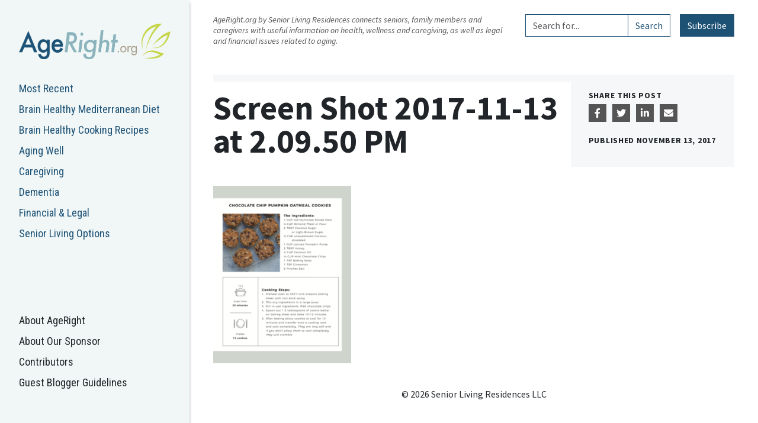

--- FILE ---
content_type: text/html; charset=UTF-8
request_url: https://ageright.org/recipes/chocolate-pumpkin-oatmeal-cookies/screen-shot-2017-11-13-at-2-09-50-pm/
body_size: 15578
content:

<!doctype html>
<html lang="en-US">
  <head>
  <!-- Google Tag Manager -->
  <script>(function(w,d,s,l,i){w[l]=w[l]||[];w[l].push({'gtm.start':
  new Date().getTime(),event:'gtm.js'});var f=d.getElementsByTagName(s)[0],
  j=d.createElement(s),dl=l!='dataLayer'?'&l='+l:'';j.async=true;j.src=
  'https://www.googletagmanager.com/gtm.js?id='+i+dl;f.parentNode.insertBefore(j,f);
  })(window,document,'script','dataLayer','GTM-WVCLQFRW');</script>
  <!-- End Google Tag Manager -->
  <meta charset="utf-8">
  <meta http-equiv="x-ua-compatible" content="ie=edge">
  <meta name="viewport" content="width=device-width, initial-scale=1">
  <link rel="apple-touch-icon" sizes="57x57" href="/apple-icon-57x57.png">
  <link rel="apple-touch-icon" sizes="60x60" href="/apple-icon-60x60.png">
  <link rel="apple-touch-icon" sizes="72x72" href="/apple-icon-72x72.png">
  <link rel="apple-touch-icon" sizes="76x76" href="/apple-icon-76x76.png">
  <link rel="apple-touch-icon" sizes="114x114" href="/apple-icon-114x114.png">
  <link rel="apple-touch-icon" sizes="120x120" href="/apple-icon-120x120.png">
  <link rel="apple-touch-icon" sizes="144x144" href="/apple-icon-144x144.png">
  <link rel="apple-touch-icon" sizes="152x152" href="/apple-icon-152x152.png">
  <link rel="apple-touch-icon" sizes="180x180" href="/apple-icon-180x180.png">
  <link rel="icon" type="image/png" sizes="192x192"  href="/android-icon-192x192.png">
  <link rel="icon" type="image/png" sizes="32x32" href="/favicon-32x32.png">
  <link rel="icon" type="image/png" sizes="96x96" href="/favicon-96x96.png">
  <link rel="icon" type="image/png" sizes="16x16" href="/favicon-16x16.png">
  <link rel="manifest" href="/manifest.json">
  <meta name="msapplication-TileColor" content="#ffffff">
  <meta name="msapplication-TileImage" content="/ms-icon-144x144.png">
  <meta name="theme-color" content="#c5d546">
  <script src='https://www.google.com/recaptcha/api.js'></script>
  <script>
  // Captcha callback - completes required hidden form field
  function captchaCallback(response) {
    document.getElementById("completed_captcha").value = "1";
  }
  function captchaCallback2(response) {
    document.getElementById("completed_captcha_2").value = "1";
  }
  </script>
  <meta name='robots' content='max-image-preview:large, index,follow' />

	<!-- This site is optimized with the Yoast SEO plugin v26.7 - https://yoast.com/wordpress/plugins/seo/ -->
	<title>Screen Shot 2017-11-13 at 2.09.50 PM | AgeRight Blog</title>
	<link rel="canonical" href="https://ageright.org/recipes/chocolate-pumpkin-oatmeal-cookies/screen-shot-2017-11-13-at-2-09-50-pm/" />
	<meta property="og:locale" content="en_US" />
	<meta property="og:type" content="article" />
	<meta property="og:title" content="Screen Shot 2017-11-13 at 2.09.50 PM | AgeRight Blog" />
	<meta property="og:url" content="https://ageright.org/recipes/chocolate-pumpkin-oatmeal-cookies/screen-shot-2017-11-13-at-2-09-50-pm/" />
	<meta property="og:site_name" content="AgeRight Blog" />
	<meta property="article:publisher" content="https://www.facebook.com/seniorlivingresidences/" />
	<meta property="og:image" content="https://ageright.org/recipes/chocolate-pumpkin-oatmeal-cookies/screen-shot-2017-11-13-at-2-09-50-pm" />
	<meta property="og:image:width" content="300" />
	<meta property="og:image:height" content="387" />
	<meta property="og:image:type" content="image/png" />
	<meta name="twitter:card" content="summary_large_image" />
	<meta name="twitter:site" content="@agerightblog" />
	<script type="application/ld+json" class="yoast-schema-graph">{"@context":"https://schema.org","@graph":[{"@type":"WebPage","@id":"https://ageright.org/recipes/chocolate-pumpkin-oatmeal-cookies/screen-shot-2017-11-13-at-2-09-50-pm/","url":"https://ageright.org/recipes/chocolate-pumpkin-oatmeal-cookies/screen-shot-2017-11-13-at-2-09-50-pm/","name":"Screen Shot 2017-11-13 at 2.09.50 PM | AgeRight Blog","isPartOf":{"@id":"https://ageright.org/#website"},"primaryImageOfPage":{"@id":"https://ageright.org/recipes/chocolate-pumpkin-oatmeal-cookies/screen-shot-2017-11-13-at-2-09-50-pm/#primaryimage"},"image":{"@id":"https://ageright.org/recipes/chocolate-pumpkin-oatmeal-cookies/screen-shot-2017-11-13-at-2-09-50-pm/#primaryimage"},"thumbnailUrl":"https://ageright.org/wp-content/uploads/2017/10/Screen-Shot-2017-11-13-at-2.09.50-PM-e1510600573301.png","datePublished":"2017-11-13T19:16:01+00:00","breadcrumb":{"@id":"https://ageright.org/recipes/chocolate-pumpkin-oatmeal-cookies/screen-shot-2017-11-13-at-2-09-50-pm/#breadcrumb"},"inLanguage":"en-US","potentialAction":[{"@type":"ReadAction","target":["https://ageright.org/recipes/chocolate-pumpkin-oatmeal-cookies/screen-shot-2017-11-13-at-2-09-50-pm/"]}]},{"@type":"ImageObject","inLanguage":"en-US","@id":"https://ageright.org/recipes/chocolate-pumpkin-oatmeal-cookies/screen-shot-2017-11-13-at-2-09-50-pm/#primaryimage","url":"https://ageright.org/wp-content/uploads/2017/10/Screen-Shot-2017-11-13-at-2.09.50-PM-e1510600573301.png","contentUrl":"https://ageright.org/wp-content/uploads/2017/10/Screen-Shot-2017-11-13-at-2.09.50-PM-e1510600573301.png","width":300,"height":387},{"@type":"BreadcrumbList","@id":"https://ageright.org/recipes/chocolate-pumpkin-oatmeal-cookies/screen-shot-2017-11-13-at-2-09-50-pm/#breadcrumb","itemListElement":[{"@type":"ListItem","position":1,"name":"Home","item":"https://ageright.org/"},{"@type":"ListItem","position":2,"name":"Chocolate Chip Pumpkin Oatmeal Cookies","item":"https://ageright.org/recipes/chocolate-pumpkin-oatmeal-cookies/"},{"@type":"ListItem","position":3,"name":"Screen Shot 2017-11-13 at 2.09.50 PM"}]},{"@type":"WebSite","@id":"https://ageright.org/#website","url":"https://ageright.org/","name":"AgeRight Blog","description":"A Resource for Seniors &amp; Their Families","publisher":{"@id":"https://ageright.org/#organization"},"potentialAction":[{"@type":"SearchAction","target":{"@type":"EntryPoint","urlTemplate":"https://ageright.org/?s={search_term_string}"},"query-input":{"@type":"PropertyValueSpecification","valueRequired":true,"valueName":"search_term_string"}}],"inLanguage":"en-US"},{"@type":"Organization","@id":"https://ageright.org/#organization","name":"Senior Living Residences","url":"https://ageright.org/","logo":{"@type":"ImageObject","inLanguage":"en-US","@id":"https://ageright.org/#/schema/logo/image/","url":"https://ageright.org/wp-content/uploads/2017/06/SLR.jpg","contentUrl":"https://ageright.org/wp-content/uploads/2017/06/SLR.jpg","width":300,"height":300,"caption":"Senior Living Residences"},"image":{"@id":"https://ageright.org/#/schema/logo/image/"},"sameAs":["https://www.facebook.com/seniorlivingresidences/","https://x.com/agerightblog","https://www.linkedin.com/company-beta/613047/"]}]}</script>
	<!-- / Yoast SEO plugin. -->


<link rel='dns-prefetch' href='//cdn.jsdelivr.net' />
<link rel='dns-prefetch' href='//cdnjs.cloudflare.com' />
<link rel='dns-prefetch' href='//unpkg.com' />
<link rel='dns-prefetch' href='//kit.fontawesome.com' />
<link rel='dns-prefetch' href='//fonts.googleapis.com' />
<link rel="alternate" title="oEmbed (JSON)" type="application/json+oembed" href="https://ageright.org/wp-json/oembed/1.0/embed?url=https%3A%2F%2Fageright.org%2Frecipes%2Fchocolate-pumpkin-oatmeal-cookies%2Fscreen-shot-2017-11-13-at-2-09-50-pm%2F" />
<link rel="alternate" title="oEmbed (XML)" type="text/xml+oembed" href="https://ageright.org/wp-json/oembed/1.0/embed?url=https%3A%2F%2Fageright.org%2Frecipes%2Fchocolate-pumpkin-oatmeal-cookies%2Fscreen-shot-2017-11-13-at-2-09-50-pm%2F&#038;format=xml" />
<style id='wp-img-auto-sizes-contain-inline-css' type='text/css'>
img:is([sizes=auto i],[sizes^="auto," i]){contain-intrinsic-size:3000px 1500px}
/*# sourceURL=wp-img-auto-sizes-contain-inline-css */
</style>
<style id='wp-emoji-styles-inline-css' type='text/css'>

	img.wp-smiley, img.emoji {
		display: inline !important;
		border: none !important;
		box-shadow: none !important;
		height: 1em !important;
		width: 1em !important;
		margin: 0 0.07em !important;
		vertical-align: -0.1em !important;
		background: none !important;
		padding: 0 !important;
	}
/*# sourceURL=wp-emoji-styles-inline-css */
</style>
<style id='wp-block-library-inline-css' type='text/css'>
:root{--wp-block-synced-color:#7a00df;--wp-block-synced-color--rgb:122,0,223;--wp-bound-block-color:var(--wp-block-synced-color);--wp-editor-canvas-background:#ddd;--wp-admin-theme-color:#007cba;--wp-admin-theme-color--rgb:0,124,186;--wp-admin-theme-color-darker-10:#006ba1;--wp-admin-theme-color-darker-10--rgb:0,107,160.5;--wp-admin-theme-color-darker-20:#005a87;--wp-admin-theme-color-darker-20--rgb:0,90,135;--wp-admin-border-width-focus:2px}@media (min-resolution:192dpi){:root{--wp-admin-border-width-focus:1.5px}}.wp-element-button{cursor:pointer}:root .has-very-light-gray-background-color{background-color:#eee}:root .has-very-dark-gray-background-color{background-color:#313131}:root .has-very-light-gray-color{color:#eee}:root .has-very-dark-gray-color{color:#313131}:root .has-vivid-green-cyan-to-vivid-cyan-blue-gradient-background{background:linear-gradient(135deg,#00d084,#0693e3)}:root .has-purple-crush-gradient-background{background:linear-gradient(135deg,#34e2e4,#4721fb 50%,#ab1dfe)}:root .has-hazy-dawn-gradient-background{background:linear-gradient(135deg,#faaca8,#dad0ec)}:root .has-subdued-olive-gradient-background{background:linear-gradient(135deg,#fafae1,#67a671)}:root .has-atomic-cream-gradient-background{background:linear-gradient(135deg,#fdd79a,#004a59)}:root .has-nightshade-gradient-background{background:linear-gradient(135deg,#330968,#31cdcf)}:root .has-midnight-gradient-background{background:linear-gradient(135deg,#020381,#2874fc)}:root{--wp--preset--font-size--normal:16px;--wp--preset--font-size--huge:42px}.has-regular-font-size{font-size:1em}.has-larger-font-size{font-size:2.625em}.has-normal-font-size{font-size:var(--wp--preset--font-size--normal)}.has-huge-font-size{font-size:var(--wp--preset--font-size--huge)}.has-text-align-center{text-align:center}.has-text-align-left{text-align:left}.has-text-align-right{text-align:right}.has-fit-text{white-space:nowrap!important}#end-resizable-editor-section{display:none}.aligncenter{clear:both}.items-justified-left{justify-content:flex-start}.items-justified-center{justify-content:center}.items-justified-right{justify-content:flex-end}.items-justified-space-between{justify-content:space-between}.screen-reader-text{border:0;clip-path:inset(50%);height:1px;margin:-1px;overflow:hidden;padding:0;position:absolute;width:1px;word-wrap:normal!important}.screen-reader-text:focus{background-color:#ddd;clip-path:none;color:#444;display:block;font-size:1em;height:auto;left:5px;line-height:normal;padding:15px 23px 14px;text-decoration:none;top:5px;width:auto;z-index:100000}html :where(.has-border-color){border-style:solid}html :where([style*=border-top-color]){border-top-style:solid}html :where([style*=border-right-color]){border-right-style:solid}html :where([style*=border-bottom-color]){border-bottom-style:solid}html :where([style*=border-left-color]){border-left-style:solid}html :where([style*=border-width]){border-style:solid}html :where([style*=border-top-width]){border-top-style:solid}html :where([style*=border-right-width]){border-right-style:solid}html :where([style*=border-bottom-width]){border-bottom-style:solid}html :where([style*=border-left-width]){border-left-style:solid}html :where(img[class*=wp-image-]){height:auto;max-width:100%}:where(figure){margin:0 0 1em}html :where(.is-position-sticky){--wp-admin--admin-bar--position-offset:var(--wp-admin--admin-bar--height,0px)}@media screen and (max-width:600px){html :where(.is-position-sticky){--wp-admin--admin-bar--position-offset:0px}}

/*# sourceURL=wp-block-library-inline-css */
</style><style id='global-styles-inline-css' type='text/css'>
:root{--wp--preset--aspect-ratio--square: 1;--wp--preset--aspect-ratio--4-3: 4/3;--wp--preset--aspect-ratio--3-4: 3/4;--wp--preset--aspect-ratio--3-2: 3/2;--wp--preset--aspect-ratio--2-3: 2/3;--wp--preset--aspect-ratio--16-9: 16/9;--wp--preset--aspect-ratio--9-16: 9/16;--wp--preset--color--black: #000000;--wp--preset--color--cyan-bluish-gray: #abb8c3;--wp--preset--color--white: #ffffff;--wp--preset--color--pale-pink: #f78da7;--wp--preset--color--vivid-red: #cf2e2e;--wp--preset--color--luminous-vivid-orange: #ff6900;--wp--preset--color--luminous-vivid-amber: #fcb900;--wp--preset--color--light-green-cyan: #7bdcb5;--wp--preset--color--vivid-green-cyan: #00d084;--wp--preset--color--pale-cyan-blue: #8ed1fc;--wp--preset--color--vivid-cyan-blue: #0693e3;--wp--preset--color--vivid-purple: #9b51e0;--wp--preset--gradient--vivid-cyan-blue-to-vivid-purple: linear-gradient(135deg,rgb(6,147,227) 0%,rgb(155,81,224) 100%);--wp--preset--gradient--light-green-cyan-to-vivid-green-cyan: linear-gradient(135deg,rgb(122,220,180) 0%,rgb(0,208,130) 100%);--wp--preset--gradient--luminous-vivid-amber-to-luminous-vivid-orange: linear-gradient(135deg,rgb(252,185,0) 0%,rgb(255,105,0) 100%);--wp--preset--gradient--luminous-vivid-orange-to-vivid-red: linear-gradient(135deg,rgb(255,105,0) 0%,rgb(207,46,46) 100%);--wp--preset--gradient--very-light-gray-to-cyan-bluish-gray: linear-gradient(135deg,rgb(238,238,238) 0%,rgb(169,184,195) 100%);--wp--preset--gradient--cool-to-warm-spectrum: linear-gradient(135deg,rgb(74,234,220) 0%,rgb(151,120,209) 20%,rgb(207,42,186) 40%,rgb(238,44,130) 60%,rgb(251,105,98) 80%,rgb(254,248,76) 100%);--wp--preset--gradient--blush-light-purple: linear-gradient(135deg,rgb(255,206,236) 0%,rgb(152,150,240) 100%);--wp--preset--gradient--blush-bordeaux: linear-gradient(135deg,rgb(254,205,165) 0%,rgb(254,45,45) 50%,rgb(107,0,62) 100%);--wp--preset--gradient--luminous-dusk: linear-gradient(135deg,rgb(255,203,112) 0%,rgb(199,81,192) 50%,rgb(65,88,208) 100%);--wp--preset--gradient--pale-ocean: linear-gradient(135deg,rgb(255,245,203) 0%,rgb(182,227,212) 50%,rgb(51,167,181) 100%);--wp--preset--gradient--electric-grass: linear-gradient(135deg,rgb(202,248,128) 0%,rgb(113,206,126) 100%);--wp--preset--gradient--midnight: linear-gradient(135deg,rgb(2,3,129) 0%,rgb(40,116,252) 100%);--wp--preset--font-size--small: 13px;--wp--preset--font-size--medium: 20px;--wp--preset--font-size--large: 36px;--wp--preset--font-size--x-large: 42px;--wp--preset--spacing--20: 0.44rem;--wp--preset--spacing--30: 0.67rem;--wp--preset--spacing--40: 1rem;--wp--preset--spacing--50: 1.5rem;--wp--preset--spacing--60: 2.25rem;--wp--preset--spacing--70: 3.38rem;--wp--preset--spacing--80: 5.06rem;--wp--preset--shadow--natural: 6px 6px 9px rgba(0, 0, 0, 0.2);--wp--preset--shadow--deep: 12px 12px 50px rgba(0, 0, 0, 0.4);--wp--preset--shadow--sharp: 6px 6px 0px rgba(0, 0, 0, 0.2);--wp--preset--shadow--outlined: 6px 6px 0px -3px rgb(255, 255, 255), 6px 6px rgb(0, 0, 0);--wp--preset--shadow--crisp: 6px 6px 0px rgb(0, 0, 0);}:root { --wp--style--global--content-size: 1200px;--wp--style--global--wide-size: 1280px; }:where(body) { margin: 0; }.wp-site-blocks > .alignleft { float: left; margin-right: 2em; }.wp-site-blocks > .alignright { float: right; margin-left: 2em; }.wp-site-blocks > .aligncenter { justify-content: center; margin-left: auto; margin-right: auto; }:where(.is-layout-flex){gap: 0.5em;}:where(.is-layout-grid){gap: 0.5em;}.is-layout-flow > .alignleft{float: left;margin-inline-start: 0;margin-inline-end: 2em;}.is-layout-flow > .alignright{float: right;margin-inline-start: 2em;margin-inline-end: 0;}.is-layout-flow > .aligncenter{margin-left: auto !important;margin-right: auto !important;}.is-layout-constrained > .alignleft{float: left;margin-inline-start: 0;margin-inline-end: 2em;}.is-layout-constrained > .alignright{float: right;margin-inline-start: 2em;margin-inline-end: 0;}.is-layout-constrained > .aligncenter{margin-left: auto !important;margin-right: auto !important;}.is-layout-constrained > :where(:not(.alignleft):not(.alignright):not(.alignfull)){max-width: var(--wp--style--global--content-size);margin-left: auto !important;margin-right: auto !important;}.is-layout-constrained > .alignwide{max-width: var(--wp--style--global--wide-size);}body .is-layout-flex{display: flex;}.is-layout-flex{flex-wrap: wrap;align-items: center;}.is-layout-flex > :is(*, div){margin: 0;}body .is-layout-grid{display: grid;}.is-layout-grid > :is(*, div){margin: 0;}body{padding-top: 0px;padding-right: 0px;padding-bottom: 0px;padding-left: 0px;}a:where(:not(.wp-element-button)){text-decoration: none;}:root :where(.wp-element-button, .wp-block-button__link){background-color: #32373c;border-width: 0;color: #fff;font-family: inherit;font-size: inherit;font-style: inherit;font-weight: inherit;letter-spacing: inherit;line-height: inherit;padding-top: calc(0.667em + 2px);padding-right: calc(1.333em + 2px);padding-bottom: calc(0.667em + 2px);padding-left: calc(1.333em + 2px);text-decoration: none;text-transform: inherit;}.has-black-color{color: var(--wp--preset--color--black) !important;}.has-cyan-bluish-gray-color{color: var(--wp--preset--color--cyan-bluish-gray) !important;}.has-white-color{color: var(--wp--preset--color--white) !important;}.has-pale-pink-color{color: var(--wp--preset--color--pale-pink) !important;}.has-vivid-red-color{color: var(--wp--preset--color--vivid-red) !important;}.has-luminous-vivid-orange-color{color: var(--wp--preset--color--luminous-vivid-orange) !important;}.has-luminous-vivid-amber-color{color: var(--wp--preset--color--luminous-vivid-amber) !important;}.has-light-green-cyan-color{color: var(--wp--preset--color--light-green-cyan) !important;}.has-vivid-green-cyan-color{color: var(--wp--preset--color--vivid-green-cyan) !important;}.has-pale-cyan-blue-color{color: var(--wp--preset--color--pale-cyan-blue) !important;}.has-vivid-cyan-blue-color{color: var(--wp--preset--color--vivid-cyan-blue) !important;}.has-vivid-purple-color{color: var(--wp--preset--color--vivid-purple) !important;}.has-black-background-color{background-color: var(--wp--preset--color--black) !important;}.has-cyan-bluish-gray-background-color{background-color: var(--wp--preset--color--cyan-bluish-gray) !important;}.has-white-background-color{background-color: var(--wp--preset--color--white) !important;}.has-pale-pink-background-color{background-color: var(--wp--preset--color--pale-pink) !important;}.has-vivid-red-background-color{background-color: var(--wp--preset--color--vivid-red) !important;}.has-luminous-vivid-orange-background-color{background-color: var(--wp--preset--color--luminous-vivid-orange) !important;}.has-luminous-vivid-amber-background-color{background-color: var(--wp--preset--color--luminous-vivid-amber) !important;}.has-light-green-cyan-background-color{background-color: var(--wp--preset--color--light-green-cyan) !important;}.has-vivid-green-cyan-background-color{background-color: var(--wp--preset--color--vivid-green-cyan) !important;}.has-pale-cyan-blue-background-color{background-color: var(--wp--preset--color--pale-cyan-blue) !important;}.has-vivid-cyan-blue-background-color{background-color: var(--wp--preset--color--vivid-cyan-blue) !important;}.has-vivid-purple-background-color{background-color: var(--wp--preset--color--vivid-purple) !important;}.has-black-border-color{border-color: var(--wp--preset--color--black) !important;}.has-cyan-bluish-gray-border-color{border-color: var(--wp--preset--color--cyan-bluish-gray) !important;}.has-white-border-color{border-color: var(--wp--preset--color--white) !important;}.has-pale-pink-border-color{border-color: var(--wp--preset--color--pale-pink) !important;}.has-vivid-red-border-color{border-color: var(--wp--preset--color--vivid-red) !important;}.has-luminous-vivid-orange-border-color{border-color: var(--wp--preset--color--luminous-vivid-orange) !important;}.has-luminous-vivid-amber-border-color{border-color: var(--wp--preset--color--luminous-vivid-amber) !important;}.has-light-green-cyan-border-color{border-color: var(--wp--preset--color--light-green-cyan) !important;}.has-vivid-green-cyan-border-color{border-color: var(--wp--preset--color--vivid-green-cyan) !important;}.has-pale-cyan-blue-border-color{border-color: var(--wp--preset--color--pale-cyan-blue) !important;}.has-vivid-cyan-blue-border-color{border-color: var(--wp--preset--color--vivid-cyan-blue) !important;}.has-vivid-purple-border-color{border-color: var(--wp--preset--color--vivid-purple) !important;}.has-vivid-cyan-blue-to-vivid-purple-gradient-background{background: var(--wp--preset--gradient--vivid-cyan-blue-to-vivid-purple) !important;}.has-light-green-cyan-to-vivid-green-cyan-gradient-background{background: var(--wp--preset--gradient--light-green-cyan-to-vivid-green-cyan) !important;}.has-luminous-vivid-amber-to-luminous-vivid-orange-gradient-background{background: var(--wp--preset--gradient--luminous-vivid-amber-to-luminous-vivid-orange) !important;}.has-luminous-vivid-orange-to-vivid-red-gradient-background{background: var(--wp--preset--gradient--luminous-vivid-orange-to-vivid-red) !important;}.has-very-light-gray-to-cyan-bluish-gray-gradient-background{background: var(--wp--preset--gradient--very-light-gray-to-cyan-bluish-gray) !important;}.has-cool-to-warm-spectrum-gradient-background{background: var(--wp--preset--gradient--cool-to-warm-spectrum) !important;}.has-blush-light-purple-gradient-background{background: var(--wp--preset--gradient--blush-light-purple) !important;}.has-blush-bordeaux-gradient-background{background: var(--wp--preset--gradient--blush-bordeaux) !important;}.has-luminous-dusk-gradient-background{background: var(--wp--preset--gradient--luminous-dusk) !important;}.has-pale-ocean-gradient-background{background: var(--wp--preset--gradient--pale-ocean) !important;}.has-electric-grass-gradient-background{background: var(--wp--preset--gradient--electric-grass) !important;}.has-midnight-gradient-background{background: var(--wp--preset--gradient--midnight) !important;}.has-small-font-size{font-size: var(--wp--preset--font-size--small) !important;}.has-medium-font-size{font-size: var(--wp--preset--font-size--medium) !important;}.has-large-font-size{font-size: var(--wp--preset--font-size--large) !important;}.has-x-large-font-size{font-size: var(--wp--preset--font-size--x-large) !important;}
/*# sourceURL=global-styles-inline-css */
</style>

<link rel='stylesheet' id='sage/fonts-css' href='https://fonts.googleapis.com/css2?family=Roboto+Condensed:wght@400;700&#038;family=Source+Sans+Pro:ital,wght@0,300;0,400;0,700;1,400&#038;display=swap' type='text/css' media='all' />
<link rel='stylesheet' id='orestbida/cookieconsent.css-css' href='https://cdn.jsdelivr.net/gh/orestbida/cookieconsent@3.0.1/dist/cookieconsent.css' type='text/css' media='all' />
<link rel='stylesheet' id='sage/css-css' href='https://ageright.org/wp-content/themes/ageright/dist/./styles/main-css-Ahr1I44n.css' type='text/css' media='all' />
<script type="text/javascript" src="https://cdn.jsdelivr.net/gh/orestbida/cookieconsent@3.0.1/dist/cookieconsent.umd.js" id="orestbida/cookieconsent.js-js"></script>
<script type="text/javascript" src="https://ageright.org/wp-includes/js/jquery/jquery.min.js?ver=3.7.1" id="jquery-core-js"></script>
<script type="text/javascript" src="https://ageright.org/wp-includes/js/jquery/jquery-migrate.min.js?ver=3.4.1" id="jquery-migrate-js"></script>
<script src="https://kit.fontawesome.com/02f546408b.js" crossorigin="anonymous"></script>
<link rel="https://api.w.org/" href="https://ageright.org/wp-json/" /><link rel="alternate" title="JSON" type="application/json" href="https://ageright.org/wp-json/wp/v2/media/4545" /><link rel="EditURI" type="application/rsd+xml" title="RSD" href="https://ageright.org/xmlrpc.php?rsd" />
<meta name="generator" content="WordPress 6.9" />
<link rel='shortlink' href='https://ageright.org/?p=4545' />

<script>
  window.dataLayer = window.dataLayer ||[];
  function gtag(){dataLayer.push(arguments);}
  gtag('consent', 'default', {
    'ad_storage': 'granted',
    'analytics_storage': 'granted',
    'ad_user_data': 'granted',
    'ad_personalization': 'granted',
    'personalization_storage': 'granted',
    'functionality_storage': 'granted',
    'security_storage': 'granted',
  });
  gtag("set", "ads_data_redaction", true);
</script>
<script type="module">
  CookieConsent.run({
    guiOptions: {
      consentModal: {
        layout: 'bar inline',
        position: 'bottom right',
        flipButtons: false,
        equalWeightButtons: true
      }
    },

    onModalReady: () => {
      dataLayer.push({'event': 'updateConsent'});
    },

    onModalShow: () => {
      document.body.classList.add('cc-modal-visible');
    },

    onModalHide: () => {
      document.body.classList.remove('cc-modal-visible');
    },

    onConsent: function() {
      gtag('consent', 'update', {
        'ad_storage': CookieConsent.acceptedCategory('advertisement') ? 'granted' : 'denied',
        'analytics_storage': CookieConsent.acceptedCategory('analytics') ? 'granted' : 'denied',
        'ad_user_data': CookieConsent.acceptedCategory('advertisement') ? 'granted' : 'denied',
        'ad_personalization': CookieConsent.acceptedCategory('advertisement') ? 'granted' : 'denied',
        'personalization_storage': CookieConsent.acceptedCategory('personalization') ? 'granted' : 'denied',
        'functionality_storage': CookieConsent.acceptedCategory('functional') ? 'granted' : 'denied',
      });
      dataLayer.push({'event': 'updateConsent'});
    },

    categories: {
      functional: {
        enabled: true,  // this category is enabled by default
        readOnly: true  // this category cannot be disabled
      },
      advertisement: {
        enabled: true  // this category is enabled by default
      },
      analytics: {
        enabled: true  // this category is enabled by default
      },
      personalization: {
        enabled: true  // this category is enabled by default
      }
    },

    language: {
      default: 'en',
      translations: {
        en: {
          consentModal: {
            title: 'This site uses cookies',
            description: 'We use cookies to remember measure website performance & improve site functionality.',
            acceptAllBtn: 'Accept all',
            acceptNecessaryBtn: 'Reject all',
            showPreferencesBtn: 'Manage Individual preferences'
          },
          preferencesModal: {
            title: 'Manage cookie preferences',
            acceptAllBtn: 'Accept all',
            acceptNecessaryBtn: 'Reject all',
            savePreferencesBtn: 'Accept current selection',
            closeIconLabel: 'Close modal',
            sections: [
              {
                title: 'Strictly Necessary cookies',
                description: 'These cookies are essential for the proper functioning of the website and cannot be disabled.',
                linkedCategory: 'functional'
              },
              { 
                title: 'Advertisement',
                description: 'These cookies are used for the purposes of targeting, retargeting and measuring the efficacy of online advertisements.',
                linkedCategory: 'advertisement'
              },
              { 
                title: 'Personalization',
                description: 'These cookies are used to personalize your experience on the website.',
                linkedCategory: 'personalization'
              },
              { 
                title: 'Performance and Analytics',
                description: 'These cookies collect information about how you use our website. All of the data is anonymized and cannot be used to identify you.',
                linkedCategory: 'analytics'
              },
              { 
                title: 'More information',
                description: 'For any queries in relation to my policy on cookies and your choices, please <a href="https://www.seniorlivingresidences.com/inquiries/">contact us</a>'
              }
            ]
          }
        }
      }
    }
  });
</script>
<style>
#cc-main {
  --cc-bg: #ffffff;
  --cc-btn-primary-bg: #88b3ba;
  --cc-btn-primary-color: #ffffff;
  --cc-btn-primary-border-color: #88b3ba;
  --cc-btn-primary-hover-bg: #7da9b1;
  --cc-btn-primary-hover-color: #ffffff;
  --cc-btn-primary-hover-border-color: #7da9b1;
  --cc-btn-secondary-bg: #dddddd;
  --cc-btn-secondary-color: #111111;
  --cc-btn-secondary-border-color: #dddddd;
  --cc-btn-secondary-hover-bg: #cccccc;
  --cc-btn-secondary-hover-color: #111111;
  --cc-btn-secondary-hover-border-color: #cccccc;
  --cc-toggle-on-bg: var(--cc-btn-primary-bg);
  --cc-btn-border-radius: 0.5rem;
}
#cc-main .cm__desc {
  font-size: 1em !important;
  margin-top: 0.75em !important;
}
</style>

<link rel="icon" href="https://ageright.org/wp-content/uploads/2018/09/cropped-Screen-Shot-2018-09-21-at-3.29.26-PM-1-32x32.png" sizes="32x32" />
<link rel="icon" href="https://ageright.org/wp-content/uploads/2018/09/cropped-Screen-Shot-2018-09-21-at-3.29.26-PM-1-192x192.png" sizes="192x192" />
<link rel="apple-touch-icon" href="https://ageright.org/wp-content/uploads/2018/09/cropped-Screen-Shot-2018-09-21-at-3.29.26-PM-1-180x180.png" />
<meta name="msapplication-TileImage" content="https://ageright.org/wp-content/uploads/2018/09/cropped-Screen-Shot-2018-09-21-at-3.29.26-PM-1-270x270.png" />
</head>
  <body class="attachment wp-singular attachment-template-default single single-attachment postid-4545 attachmentid-4545 attachment-png wp-theme-ageright screen-shot-2017-11-13-at-2-09-50-pm">
    <!-- Google Tag Manager (noscript) -->
    <noscript><iframe src="https://www.googletagmanager.com/ns.html?id=GTM-TDQBMRD"
    height="0" width="0" style="display:none;visibility:hidden"></iframe></noscript>
    <!-- End Google Tag Manager (noscript) -->
    <!--[if IE]>
      <div class="alert alert-warning">
        You are using an <strong>outdated</strong> browser. Please <a href="http://browsehappy.com/">upgrade your browser</a> to improve your experience.      </div>
    <![endif]-->
    
<div id="mobile-header" class="header-mobile d-lg-none container-fluid d-flex justify-content-between align-items-center">
  <label class="navbar-toggler navbar-light my-auto d-lg-none" for="nav-toggle">
    <span class="navbar-toggler-icon"></span>
  </label>
      <a class="navbar-brand-mobile brand my-auto" href="https://ageright.org/">
      <img src="https://ageright.org/wp-content/uploads/2017/03/logo-1.png" alt="AgeRight Blog">
    </a>
  </div>

<input type="checkbox" id="nav-toggle" tabindex="-1">

<header id="header" class="header banner navbar-light bg-faded d-flex flex-column">
  <label class="nav-close d-lg-none" for="nav-toggle">&times;</label>

      <a class="navbar-brand brand w-100 d-none d-lg-block" href="https://ageright.org/">
      <img src="https://ageright.org/wp-content/uploads/2017/03/logo-1.png" alt="AgeRight Blog">
    </a>
  
  <ul class="nav flex-column mb-4">
    <li class="cat-item cat-item-0 ">
      <a href="https://ageright.org/">
        Most Recent
      </a>
    </li>
    	<li class="cat-item cat-item-94"><a href="https://ageright.org/category/brain-healthy-mediterranean-diet/">Brain Healthy Mediterranean Diet</a>
</li>
	<li class="cat-item cat-item-6"><a href="https://ageright.org/category/brain-healthy-cooking/">Brain Healthy Cooking Recipes</a>
<ul class='children'>
	<li class="cat-item cat-item-171"><a href="https://ageright.org/category/brain-healthy-cooking/sides-snacks-appetizers/">Snacks &amp; Appetizers</a>
</li>
	<li class="cat-item cat-item-172"><a href="https://ageright.org/category/brain-healthy-cooking/breakfasts/">Breakfasts</a>
</li>
	<li class="cat-item cat-item-173"><a href="https://ageright.org/category/brain-healthy-cooking/soups-salads-dressings/">Salads &amp; Dressings</a>
</li>
	<li class="cat-item cat-item-185"><a href="https://ageright.org/category/brain-healthy-cooking/soups-sandwiches/">Soups &amp; Sandwiches</a>
</li>
	<li class="cat-item cat-item-89"><a href="https://ageright.org/category/brain-healthy-cooking/entrees/">Entrées &amp; Sides</a>
</li>
	<li class="cat-item cat-item-174"><a href="https://ageright.org/category/brain-healthy-cooking/desserts-cocktalis/">Desserts &amp; Cocktails</a>
</li>
</ul>
</li>
	<li class="cat-item cat-item-88"><a href="https://ageright.org/category/aging-well/">Aging Well</a>
<ul class='children'>
	<li class="cat-item cat-item-160"><a href="https://ageright.org/category/aging-well/eating-well/">Eating Well</a>
</li>
	<li class="cat-item cat-item-108"><a href="https://ageright.org/category/aging-well/fitness/">Maintaining Physical Health</a>
</li>
	<li class="cat-item cat-item-165"><a href="https://ageright.org/category/aging-well/staying-social/">Staying Social</a>
</li>
	<li class="cat-item cat-item-161"><a href="https://ageright.org/category/aging-well/stress-reduction/">Reducing Stress</a>
</li>
	<li class="cat-item cat-item-179"><a href="https://ageright.org/category/aging-well/sexuality/">Sexuality</a>
</li>
	<li class="cat-item cat-item-177"><a href="https://ageright.org/category/aging-well/technology/">Navigating Technology</a>
</li>
</ul>
</li>
	<li class="cat-item cat-item-13"><a href="https://ageright.org/category/caregiving-tips/">Caregiving</a>
<ul class='children'>
	<li class="cat-item cat-item-162"><a href="https://ageright.org/category/caregiving-tips/caregiver-wellness/">Caregiver Wellness</a>
</li>
	<li class="cat-item cat-item-107"><a href="https://ageright.org/category/caregiving-tips/care-planning/">Care Planning</a>
</li>
	<li class="cat-item cat-item-169"><a href="https://ageright.org/category/caregiving-tips/meaningful-activities/">Meaningful Activities</a>
</li>
	<li class="cat-item cat-item-163"><a href="https://ageright.org/category/caregiving-tips/transportation/">Transportation Resources</a>
</li>
	<li class="cat-item cat-item-123"><a href="https://ageright.org/category/caregiving-tips/real-stories/">Personal Stories</a>
</li>
</ul>
</li>
	<li class="cat-item cat-item-4"><a href="https://ageright.org/category/alzheimers-dementia/">Dementia</a>
<ul class='children'>
	<li class="cat-item cat-item-120"><a href="https://ageright.org/category/alzheimers-dementia/alzheimers/">Alzheimer&#039;s</a>
</li>
	<li class="cat-item cat-item-184"><a href="https://ageright.org/category/alzheimers-dementia/mild-cognitive-impairment/">Mild Cognitive Impairment</a>
</li>
	<li class="cat-item cat-item-121"><a href="https://ageright.org/category/alzheimers-dementia/other-dementias/">Other Dementias</a>
</li>
	<li class="cat-item cat-item-119"><a href="https://ageright.org/category/alzheimers-dementia/dementia-friendly-communities/">Dementia Friendly Communities</a>
</li>
	<li class="cat-item cat-item-122"><a href="https://ageright.org/category/alzheimers-dementia/research/">Research</a>
</li>
</ul>
</li>
	<li class="cat-item cat-item-15"><a href="https://ageright.org/category/financial-legal/">Financial &amp; Legal</a>
<ul class='children'>
	<li class="cat-item cat-item-102"><a href="https://ageright.org/category/financial-legal/paying-for-assisted-living/">Paying for Senior Living</a>
</li>
	<li class="cat-item cat-item-106"><a href="https://ageright.org/category/financial-legal/estate-planning/">Estate Planning</a>
</li>
	<li class="cat-item cat-item-109"><a href="https://ageright.org/category/financial-legal/scams/">Scams</a>
</li>
</ul>
</li>
	<li class="cat-item cat-item-90"><a href="https://ageright.org/category/senior-living-options/">Senior Living Options</a>
<ul class='children'>
	<li class="cat-item cat-item-145"><a href="https://ageright.org/category/senior-living-options/assisted-living/">Assisted Living</a>
</li>
	<li class="cat-item cat-item-149"><a href="https://ageright.org/category/senior-living-options/memory-support/">Memory Support</a>
</li>
	<li class="cat-item cat-item-182"><a href="https://ageright.org/category/senior-living-options/short-term-stay/">Short Term Stays</a>
</li>
	<li class="cat-item cat-item-150"><a href="https://ageright.org/category/senior-living-options/independent-living/">Independent Living</a>
</li>
	<li class="cat-item cat-item-148"><a href="https://ageright.org/category/senior-living-options/home-care/">Home Care</a>
</li>
</ul>
</li>
  </ul>

  <ul id="menu-primary" class="nav navbar-nav flex-column mb-lg-3 mt-auto"><li id="menu-item-7784" class="menu-item menu-item-type-post_type menu-item-object-page nav-item nav-item-7784"><a title="About AgeRight" href="https://ageright.org/about/" class="nav-link">About AgeRight</a></li><li id="menu-item-7783" class="menu-item menu-item-type-post_type menu-item-object-page nav-item nav-item-7783"><a title="About Our Sponsor" href="https://ageright.org/sponsor/" class="nav-link">About Our Sponsor</a></li><li id="menu-item-3607" class="menu-item menu-item-type-custom menu-item-object-custom nav-item nav-item-3607"><a title="Contributors" href="/contributor" class="nav-link">Contributors</a></li><li id="menu-item-6439" class="menu-item menu-item-type-post_type menu-item-object-page nav-item nav-item-6439"><a title="Guest Blogger Guidelines" href="https://ageright.org/guest-blogger-guidelines/" class="nav-link">Guest Blogger Guidelines</a></li></ul></header>

<label class="nav-bg d-lg-none" for="nav-toggle"></label>
    <div class="container wrap" role="document" id="content">
      <div class="content row">
        <main class="main">
          <div class="d-none row mb-lg-5 d-lg-flex">
  <div class="col-xl-7">
          <p class="site-byline mb-xl-0">AgeRight.org by Senior Living Residences connects seniors, family members and caregivers with useful information on health, wellness and caregiving, as well as legal and financial issues related to aging.</p>
      </div>
  <div class="col-xl-5 d-lg-flex justify-content-start align-items-start justify-content-xl-end">
    <form action="/" method="get" class="form-inline my-2 my-lg-0 header-search">
      <div class="input-group">
        <input class="form-control border-primary border-end-0" type="text" name="s" placeholder="Search for..." value="">
        <span class="input-group-btn">
          <button class="btn btn-outline-primary" type="submit">Search</button>
        </span>
      </div>
    </form>

    <button type="button" class="btn btn-primary header-subscribe" data-bs-toggle="modal" data-bs-target="#subscribeModal">
      Subscribe
    </button>
  </div>
</div>
          
  <div class="index-header">
  <p class="index-header-eyebrow"></p>
  <div class="index-header-row">
    <div class="index-header-left">
      <h1 class="index-header-headline">Screen Shot 2017-11-13 at 2.09.50 PM</h1>
          </div>
    <div class="index-header-right">
              <p class="print-layout-hidden entry-meta-label mb-2">Share this post</p>
        <nav class="entry-meta-share d-flex flex-wrap print-layout-hidden">
  <a target="_blank" class="entry-meta-share-link entry-meta-share-link-fb" href="https://www.facebook.com/sharer/sharer.php?u=https%3A%2F%2Fageright.org%2Frecipes%2Fchocolate-pumpkin-oatmeal-cookies%2Fscreen-shot-2017-11-13-at-2-09-50-pm%2F">
    <i class="fab fa-facebook-f"></i>
  </a>
  <a target="_blank" class="entry-meta-share-link entry-meta-share-link-tw" href="https://twitter.com/intent/tweet?text=https%3A%2F%2Fageright.org%2Frecipes%2Fchocolate-pumpkin-oatmeal-cookies%2Fscreen-shot-2017-11-13-at-2-09-50-pm%2F">
    <i class="fab fa-twitter"></i>
  </a>
  <a target="_blank" class="entry-meta-share-link entry-meta-share-link-li" href="https://www.linkedin.com/sharing/share-offsite/?url=https%3A%2F%2Fageright.org%2Frecipes%2Fchocolate-pumpkin-oatmeal-cookies%2Fscreen-shot-2017-11-13-at-2-09-50-pm%2F">
    <i class="fab fa-linkedin-in"></i>
  </a>
  <a target="_blank" class="entry-meta-share-link entry-meta-share-link-em" href="mailto:?subject=Screen+Shot+2017-11-13+at+2.09.50+PM&body=https%3A%2F%2Fageright.org%2Frecipes%2Fchocolate-pumpkin-oatmeal-cookies%2Fscreen-shot-2017-11-13-at-2-09-50-pm%2F">
    <i class="fas fa-envelope"></i>
  </a>
</nav>
        <p class="entry-meta-label mb-2 mt-4">Published <time datetime="2017-11-13T19:16:01+00:00">November 13, 2017</time></p>
          </div>
  </div>
</div>
    <article class="post-4545 attachment type-attachment status-inherit hentry">
    <div class="entry-container">
      <div class="entry-sidebar">
        <div class="entry-meta-sidebar mb-4 mb-xl-3">
    </div>      </div>
      <div class="entry-content">
        <p class="attachment"><a href='https://ageright.org/wp-content/uploads/2017/10/Screen-Shot-2017-11-13-at-2.09.50-PM-e1510600573301.png'><img fetchpriority="high" decoding="async" width="233" height="300" src="https://ageright.org/wp-content/uploads/2017/10/Screen-Shot-2017-11-13-at-2.09.50-PM-e1510600573301-233x300.png" class="attachment-medium size-medium" alt="" srcset="https://ageright.org/wp-content/uploads/2017/10/Screen-Shot-2017-11-13-at-2.09.50-PM-e1510600573301-233x300.png 233w, https://ageright.org/wp-content/uploads/2017/10/Screen-Shot-2017-11-13-at-2.09.50-PM-e1510600573301-279x360.png 279w, https://ageright.org/wp-content/uploads/2017/10/Screen-Shot-2017-11-13-at-2.09.50-PM-e1510600573301.png 300w" sizes="(max-width: 233px) 100vw, 233px" /></a></p>
      </div>
    </div>
    <footer class="mt-3">
      
          </footer>
      </article>
          <p class="text-center mt-4 mb-5">&copy; 2026 Senior Living Residences LLC</p>
        </main><!-- /.main -->
      </div><!-- /.content -->
    </div>
    <!-- Subscribe Modal -->
<div class="modal fade" id="subscribeModal" tabindex="-1" role="dialog" aria-labelledby="subscribeModalLabel" aria-hidden="true">
  <div class="modal-dialog" role="document">
    <div class="modal-content">
      <div class="modal-header">
        <h5 class="modal-title" id="subscribeModalLabel">Subscribe to our newsletter</h5>
        <button type="button" class="btn-close" data-bs-dismiss="modal" aria-label="Close"></button>
      </div>
      <div class="modal-body">
        <style>
          #_form_4_ { font-size:14px; line-height:1.6; font-family:arial, helvetica, sans-serif; margin:0; }
          #_form_4_ * { outline:0; }
          ._form_hide { display:none; visibility:hidden; }
          ._form_show { display:block; visibility:visible; }
          #_form_4_._form-top { top:0; }
          #_form_4_._form-bottom { bottom:0; }
          #_form_4_._form-left { left:0; }
          #_form_4_._form-right { right:0; }
          #_form_4_ input[type="text"],#_form_4_ input[type="date"],#_form_4_ textarea { padding:6px; height:auto; border:#979797 1px solid; border-radius:4px; color:#000 !important; font-size:14px; -webkit-box-sizing:border-box; -moz-box-sizing:border-box; box-sizing:border-box; }
          #_form_4_ textarea { resize:none; }
          #_form_4_ ._submit { -webkit-appearance:none; cursor:pointer; font-family:arial, sans-serif; font-size:14px; text-align:center; background:#1e5275 !important; border:0 !important; color:#fff !important; padding:10px !important; }
          #_form_4_ ._close-icon { cursor:pointer; background-image:url('https://d226aj4ao1t61q.cloudfront.net/esfkyjh1u_forms-close-dark.png'); background-repeat:no-repeat; background-size:14.2px 14.2px; position:absolute; display:block; top:11px; right:9px; overflow:hidden; width:16.2px; height:16.2px; }
          #_form_4_ ._close-icon:before { position:relative; }
          #_form_4_ ._form-body { margin-bottom:30px; }
          #_form_4_ ._form-image-left { width:150px; float:left; }
          #_form_4_ ._form-content-right { margin-left:164px; }
          #_form_4_ ._form-branding { color:#fff; font-size:10px; clear:both; text-align:left; margin-top:30px; font-weight:100; }
          #_form_4_ ._form-branding ._logo { display:block; width:130px; height:14px; margin-top:6px; background-image:url('https://d226aj4ao1t61q.cloudfront.net/hh9ujqgv5_aclogo_li.png'); background-size:130px auto; background-repeat:no-repeat; }
          #_form_4_ .form-sr-only { position:absolute; width:1px; height:1px; padding:0; margin:-1px; overflow:hidden; clip:rect(0, 0, 0, 0); border:0; }
          #_form_4_ ._form-label,#_form_4_ ._form_element ._form-label { font-weight:bold; margin-bottom:5px; display:block; }
          #_form_4_._dark ._form-branding { color:#333; }
          #_form_4_._dark ._form-branding ._logo { background-image:url('https://d226aj4ao1t61q.cloudfront.net/jftq2c8s_aclogo_dk.png'); }
          #_form_4_ ._form_element { position:relative; margin-bottom:10px; font-size:0; max-width:100%; }
          #_form_4_ ._form_element * { font-size:14px; }
          #_form_4_ ._form_element._clear { clear:both; width:100%; float:none; }
          #_form_4_ ._form_element._clear:after { clear:left; }
          #_form_4_ ._form_element input[type="text"],#_form_4_ ._form_element input[type="date"],#_form_4_ ._form_element select,#_form_4_ ._form_element textarea:not(.g-recaptcha-response) { display:block; width:100%; -webkit-box-sizing:border-box; -moz-box-sizing:border-box; box-sizing:border-box; font-family:inherit; }
          #_form_4_ ._field-wrapper { position:relative; }
          #_form_4_ ._inline-style { float:left; }
          #_form_4_ ._inline-style input[type="text"] { width:150px; }
          #_form_4_ ._inline-style:not(._clear) + ._inline-style:not(._clear) { margin-left:20px; }
          #_form_4_ ._form_element img._form-image { max-width:100%; }
          #_form_4_ ._form_element ._form-fieldset { border:0; padding:0.01em 0 0 0; margin:0; min-width:0; }
          #_form_4_ ._clear-element { clear:left; }
          #_form_4_ ._full_width { width:100%; }
          #_form_4_ ._form_full_field { display:block; width:100%; margin-bottom:10px; }
          #_form_4_ input[type="text"]._has_error,#_form_4_ textarea._has_error { border:#f37c7b 1px solid; }
          #_form_4_ input[type="checkbox"]._has_error { outline:#f37c7b 1px solid; }
          #_form_4_ ._error { display:block; position:absolute; font-size:14px; z-index:10000001; }
          #_form_4_ ._error._above { padding-bottom:4px; bottom:39px; right:0; }
          #_form_4_ ._error._below { padding-top:4px; top:100%; right:0; }
          #_form_4_ ._error._above ._error-arrow { bottom:0; right:15px; border-left:5px solid transparent; border-right:5px solid transparent; border-top:5px solid #f37c7b; }
          #_form_4_ ._error._below ._error-arrow { top:0; right:15px; border-left:5px solid transparent; border-right:5px solid transparent; border-bottom:5px solid #f37c7b; }
          #_form_4_ ._error-inner { padding:8px 12px; background-color:#f37c7b; font-size:14px; font-family:arial, sans-serif; color:#fff; text-align:center; text-decoration:none; -webkit-border-radius:4px; -moz-border-radius:4px; border-radius:4px; }
          #_form_4_ ._error-inner._form_error { margin-bottom:5px; text-align:left; }
          #_form_4_ ._button-wrapper ._error-inner._form_error { position:static; }
          #_form_4_ ._error-inner._no_arrow { margin-bottom:10px; }
          #_form_4_ ._error-arrow { position:absolute; width:0; height:0; }
          #_form_4_ ._error-html { margin-bottom:10px; }
          .pika-single { z-index:10000001 !important; }
          #_form_4_ input[type="text"].datetime_date { width:69%; display:inline; }
          #_form_4_ select.datetime_time { width:29%; display:inline; height:32px; }
          @media all and (min-width:320px) and (max-width:667px) { ::-webkit-scrollbar { display:none; }
          #_form_4_ { margin:0; width:100%; min-width:100%; max-width:100%; box-sizing:border-box; }
          #_form_4_ * { -webkit-box-sizing:border-box; -moz-box-sizing:border-box; box-sizing:border-box; font-size:1em; }
          #_form_4_ ._form-content { margin:0; width:100%; }
          #_form_4_ ._form-inner { display:block; min-width:100%; }
          #_form_4_ ._form-title,#_form_4_ ._inline-style { margin-top:0; margin-right:0; margin-left:0; }
          #_form_4_ ._form-title { font-size:1.2em; }
          #_form_4_ ._form_element { margin:0 0 20px; padding:0; width:100%; }
          #_form_4_ ._form-element,#_form_4_ ._inline-style,#_form_4_ input[type="text"],#_form_4_ label,#_form_4_ p,#_form_4_ textarea:not(.g-recaptcha-response) { float:none; display:block; width:100%; }
          #_form_4_ ._row._checkbox-radio label { display:inline; }
          #_form_4_ ._row,#_form_4_ p,#_form_4_ label { margin-bottom:0.7em; width:100%; }
          #_form_4_ ._row input[type="checkbox"],#_form_4_ ._row input[type="radio"] { margin:0 !important; vertical-align:middle !important; }
          #_form_4_ ._row input[type="checkbox"] + span label { display:inline; }
          #_form_4_ ._row span label { margin:0 !important; width:initial !important; vertical-align:middle !important; }
          #_form_4_ ._form-image { max-width:100%; height:auto !important; }
          #_form_4_ input[type="text"] { padding-left:10px; padding-right:10px; font-size:16px; line-height:1.3em; -webkit-appearance:none; }
          #_form_4_ input[type="radio"],#_form_4_ input[type="checkbox"] { display:inline-block; width:1.3em; height:1.3em; font-size:1em; margin:0 0.3em 0 0; vertical-align:baseline; }
          #_form_4_ button[type="submit"] { padding:20px; font-size:1.5em; }
          #_form_4_ ._inline-style { margin:20px 0 0 !important; }
          }
          #_form_4_ { position:relative; text-align:left; margin:0; -webkit-box-sizing:border-box; -moz-box-sizing:border-box; box-sizing:border-box; *zoom:1; border:0px solid #b0b0b0 !important; width:100%; -moz-border-radius:0px !important; -webkit-border-radius:0px !important; border-radius:0px !important; color:#343a40 !important; }
          #_form_4_._inline-form,#_form_4_._inline-form ._form-content,#_form_4_._inline-form input,#_form_4_._inline-form ._submit { font-family:"IBM Plex Sans", Helvetica, sans-serif, 'IBM Plex Sans', arial, sans-serif; }
          #_form_4_ ._form-title { font-size:22px; line-height:22px; font-weight:600; margin-bottom:0; }
          #_form_4_:before,#_form_4_:after { content:" "; display:table; }
          #_form_4_:after { clear:both; }
          #_form_4_._inline-style { width:auto; display:inline-block; }
          #_form_4_._inline-style input[type="text"],#_form_4_._inline-style input[type="date"] { padding:10px 12px; }
          #_form_4_._inline-style button._inline-style { position:relative; top:27px; }
          #_form_4_._inline-style p { margin:0; }
          #_form_4_._inline-style ._button-wrapper { position:relative; margin:27px 12.5px 0 20px; }
          #_form_4_ ._form-thank-you { position:relative; left:0; right:0; text-align:center; font-size:18px; }
          @media all and (min-width:320px) and (max-width:667px) { #_form_4_._inline-form._inline-style ._inline-style._button-wrapper { margin-top:20px !important; margin-left:0 !important; }
          }
          </style>
          <link href="https://fonts.googleapis.com/css2?family=Lato&family=Montserrat&family=Roboto&display=swap" rel="stylesheet">
            <form method="POST" action="https://slr-usa.activehosted.com/proc.php" id="_form_4_" class="_form _form_4 _inline-form  _dark" novalidate>
              <input type="hidden" name="u" value="4" />
              <input type="hidden" name="f" value="4" />
              <input type="hidden" name="s" />
              <input type="hidden" name="c" value="0" />
              <input type="hidden" name="m" value="0" />
              <input type="hidden" name="act" value="sub" />
              <input type="hidden" name="v" value="2" />
              <input type="hidden" name="field[44]" value="https://ageright.org/recipes/chocolate-pumpkin-oatmeal-cookies/screen-shot-2017-11-13-at-2-09-50-pm/" />

              <div class="_form-content">
                <div class="_form_element _x76972898 _full_width " >
                  <label for="firstname" class="_form-label">
                  </label>
                  <div class="_field-wrapper">
                    <input type="text" id="firstname" name="firstname" placeholder="First Name" />
                  </div>
                </div>
                <div class="_form_element _x39420210 _full_width " >
                  <label for="lastname" class="_form-label">
                  </label>
                  <div class="_field-wrapper">
                    <input type="text" id="lastname" name="lastname" placeholder="Last Name" />
                  </div>
                </div>
                <div class="_form_element _field22 _full_width " >
                  <label for="field[22]" class="_form-label">
                  </label>
                  <div class="_field-wrapper">
                    <input type="text" id="field[22]" name="field[22]" value="" placeholder="ZIP" />
                  </div>
                </div>
                <div class="_form_element _x76669511 _full_width " >
                  <label for="email" class="_form-label">
                  </label>
                  <div class="_field-wrapper">
                    <input type="text" id="email" name="email" placeholder="Email address" required/>
                  </div>
                </div>
                <div class="_form_element _x74576339 _full_width _clear" >
                  <div class="_html-code">
                    Please check your email for confirmation to be added to our newsletter distribution list!
                  </div>
                </div>
                <div class="_button-wrapper _full_width">
                  <button id="_form_4_submit" class="_submit" type="submit">
                    Sign Up
                  </button>
                </div>
                <div class="_clear-element">
                </div>
              </div>
              <div class="_form-thank-you" style="display:none;">
              </div>
            </form><script type="text/javascript">
          window.cfields = {"44":"referral_page","22":"zip_code"};
          window._show_thank_you = function(id, message, trackcmp_url, email) {
            var form = document.getElementById('_form_' + id + '_'), thank_you = form.querySelector('._form-thank-you');
            form.querySelector('._form-content').style.display = 'none';
            thank_you.innerHTML = message;
            thank_you.style.display = 'block';
            const vgoAlias = typeof visitorGlobalObjectAlias === 'undefined' ? 'vgo' : visitorGlobalObjectAlias;
            var visitorObject = window[vgoAlias];
            if (email && typeof visitorObject !== 'undefined') {
              visitorObject('setEmail', email);
              visitorObject('update');
            } else if (typeof(trackcmp_url) != 'undefined' && trackcmp_url) {
              // Site tracking URL to use after inline form submission.
              _load_script(trackcmp_url);
            }
            if (typeof window._form_callback !== 'undefined') window._form_callback(id);
          };
          window._show_error = function(id, message, html) {
            var form = document.getElementById('_form_' + id + '_'), err = document.createElement('div'), button = form.querySelector('button'), old_error = form.querySelector('._form_error');
            if (old_error) old_error.parentNode.removeChild(old_error);
            err.innerHTML = message;
            err.className = '_error-inner _form_error _no_arrow';
            var wrapper = document.createElement('div');
            wrapper.className = '_form-inner';
            wrapper.appendChild(err);
            button.parentNode.insertBefore(wrapper, button);
            document.querySelector('[id^="_form"][id$="_submit"]').disabled = false;
            if (html) {
              var div = document.createElement('div');
              div.className = '_error-html';
              div.innerHTML = html;
              err.appendChild(div);
            }
          };
          window._load_script = function(url, callback) {
            var head = document.querySelector('head'), script = document.createElement('script'), r = false;
            script.type = 'text/javascript';
            script.charset = 'utf-8';
            script.src = url;
            if (callback) {
              script.onload = script.onreadystatechange = function() {
                if (!r && (!this.readyState || this.readyState == 'complete')) {
                  r = true;
                  callback();
                }
              };
            }
            head.appendChild(script);
          };
          (function() {
            if (window.location.search.search("excludeform") !== -1) return false;
            var getCookie = function(name) {
              var match = document.cookie.match(new RegExp('(^|; )' + name + '=([^;]+)'));
              return match ? match[2] : null;
            }
            var setCookie = function(name, value) {
              var now = new Date();
              var time = now.getTime();
              var expireTime = time + 1000 * 60 * 60 * 24 * 365;
              now.setTime(expireTime);
              document.cookie = name + '=' + value + '; expires=' + now + ';path=/';
            }
                var addEvent = function(element, event, func) {
              if (element.addEventListener) {
                element.addEventListener(event, func);
              } else {
                var oldFunc = element['on' + event];
                element['on' + event] = function() {
                  oldFunc.apply(this, arguments);
                  func.apply(this, arguments);
                };
              }
            }
            var _removed = false;
            var form_to_submit = document.getElementById('_form_4_');
            var allInputs = form_to_submit.querySelectorAll('input, select, textarea'), tooltips = [], submitted = false;

            var getUrlParam = function(name) {
              var regexStr = '[\?&]' + name + '=([^&#]*)';
              var results = new RegExp(regexStr, 'i').exec(window.location.href);
              return results != undefined ? decodeURIComponent(results[1]) : false;
            };

            for (var i = 0; i < allInputs.length; i++) {
              var regexStr = "field\\[(\\d+)\\]";
              var results = new RegExp(regexStr).exec(allInputs[i].name);
              if (results != undefined) {
                allInputs[i].dataset.name = window.cfields[results[1]];
              } else {
                allInputs[i].dataset.name = allInputs[i].name;
              }
              var fieldVal = getUrlParam(allInputs[i].dataset.name);

              if (fieldVal) {
                if (allInputs[i].dataset.autofill === "false") {
                  continue;
                }
                if (allInputs[i].type == "radio" || allInputs[i].type == "checkbox") {
                  if (allInputs[i].value == fieldVal) {
                    allInputs[i].checked = true;
                  }
                } else {
                  allInputs[i].value = fieldVal;
                }
              }
            }

            var remove_tooltips = function() {
              for (var i = 0; i < tooltips.length; i++) {
                tooltips[i].tip.parentNode.removeChild(tooltips[i].tip);
              }
              tooltips = [];
            };
            var remove_tooltip = function(elem) {
              for (var i = 0; i < tooltips.length; i++) {
                if (tooltips[i].elem === elem) {
                  tooltips[i].tip.parentNode.removeChild(tooltips[i].tip);
                  tooltips.splice(i, 1);
                  return;
                }
              }
            };
            var create_tooltip = function(elem, text) {
              var tooltip = document.createElement('div'), arrow = document.createElement('div'), inner = document.createElement('div'), new_tooltip = {};
              if (elem.type != 'radio' && elem.type != 'checkbox') {
                tooltip.className = '_error';
                arrow.className = '_error-arrow';
                inner.className = '_error-inner';
                inner.innerHTML = text;
                tooltip.appendChild(arrow);
                tooltip.appendChild(inner);
                elem.parentNode.appendChild(tooltip);
              } else {
                tooltip.className = '_error-inner _no_arrow';
                tooltip.innerHTML = text;
                elem.parentNode.insertBefore(tooltip, elem);
                new_tooltip.no_arrow = true;
              }
              new_tooltip.tip = tooltip;
              new_tooltip.elem = elem;
              tooltips.push(new_tooltip);
              return new_tooltip;
            };
            var resize_tooltip = function(tooltip) {
              var rect = tooltip.elem.getBoundingClientRect();
              var doc = document.documentElement, scrollPosition = rect.top - ((window.pageYOffset || doc.scrollTop)  - (doc.clientTop || 0));
              if (scrollPosition < 40) {
                tooltip.tip.className = tooltip.tip.className.replace(/ ?(_above|_below) ?/g, '') + ' _below';
              } else {
                tooltip.tip.className = tooltip.tip.className.replace(/ ?(_above|_below) ?/g, '') + ' _above';
              }
            };
            var resize_tooltips = function() {
              if (_removed) return;
              for (var i = 0; i < tooltips.length; i++) {
                if (!tooltips[i].no_arrow) resize_tooltip(tooltips[i]);
              }
            };
            var validate_field = function(elem, remove) {
              var tooltip = null, value = elem.value, no_error = true;
              remove ? remove_tooltip(elem) : false;
              if (elem.type != 'checkbox') elem.className = elem.className.replace(/ ?_has_error ?/g, '');
              if (elem.getAttribute('required') !== null) {
                if (elem.type == 'radio' || (elem.type == 'checkbox' && /any/.test(elem.className))) {
                  var elems = form_to_submit.elements[elem.name];
                  if (!(elems instanceof NodeList || elems instanceof HTMLCollection) || elems.length <= 1) {
                    no_error = elem.checked;
                  }
                  else {
                    no_error = false;
                    for (var i = 0; i < elems.length; i++) {
                      if (elems[i].checked) no_error = true;
                    }
                  }
                  if (!no_error) {
                    tooltip = create_tooltip(elem, "Please select an option.");
                  }
                } else if (elem.type =='checkbox') {
                  var elems = form_to_submit.elements[elem.name], found = false, err = [];
                  no_error = true;
                  for (var i = 0; i < elems.length; i++) {
                    if (elems[i].getAttribute('required') === null) continue;
                    if (!found && elems[i] !== elem) return true;
                    found = true;
                    elems[i].className = elems[i].className.replace(/ ?_has_error ?/g, '');
                    if (!elems[i].checked) {
                      no_error = false;
                      elems[i].className = elems[i].className + ' _has_error';
                      err.push("Checking %s is required".replace("%s", elems[i].value));
                    }
                  }
                  if (!no_error) {
                    tooltip = create_tooltip(elem, err.join('<br/>'));
                  }
                } else if (elem.tagName == 'SELECT') {
                  var selected = true;
                  if (elem.multiple) {
                    selected = false;
                    for (var i = 0; i < elem.options.length; i++) {
                      if (elem.options[i].selected) {
                        selected = true;
                        break;
                      }
                    }
                  } else {
                    for (var i = 0; i < elem.options.length; i++) {
                      if (elem.options[i].selected && !elem.options[i].value) {
                        selected = false;
                      }
                    }
                  }
                  if (!selected) {
                    elem.className = elem.className + ' _has_error';
                    no_error = false;
                    tooltip = create_tooltip(elem, "Please select an option.");
                  }
                } else if (value === undefined || value === null || value === '') {
                  elem.className = elem.className + ' _has_error';
                  no_error = false;
                  tooltip = create_tooltip(elem, "This field is required.");
                }
              }
              if (no_error && elem.name == 'email') {
                if (!value.match(/^[\+_a-z0-9-'&=]+(\.[\+_a-z0-9-']+)*@[a-z0-9-]+(\.[a-z0-9-]+)*(\.[a-z]{2,})$/i)) {
                  elem.className = elem.className + ' _has_error';
                  no_error = false;
                  tooltip = create_tooltip(elem, "Enter a valid email address.");
                }
              }
              if (no_error && /date_field/.test(elem.className)) {
                if (!value.match(/^\d\d\d\d-\d\d-\d\d$/)) {
                  elem.className = elem.className + ' _has_error';
                  no_error = false;
                  tooltip = create_tooltip(elem, "Enter a valid date.");
                }
              }
              tooltip ? resize_tooltip(tooltip) : false;
              return no_error;
            };
            var needs_validate = function(el) {
                  if(el.getAttribute('required') !== null){
                      return true
                  }
                  if(el.name === 'email' && el.value !== ""){
                      return true
                  }
                  return false
            };
            var validate_form = function(e) {
              var err = form_to_submit.querySelector('._form_error'), no_error = true;
              if (!submitted) {
                submitted = true;
                for (var i = 0, len = allInputs.length; i < len; i++) {
                  var input = allInputs[i];
                  if (needs_validate(input)) {
                    if (input.type == 'text') {
                      addEvent(input, 'blur', function() {
                        this.value = this.value.trim();
                        validate_field(this, true);
                      });
                      addEvent(input, 'input', function() {
                        validate_field(this, true);
                      });
                    } else if (input.type == 'radio' || input.type == 'checkbox') {
                      (function(el) {
                        var radios = form_to_submit.elements[el.name];
                        for (var i = 0; i < radios.length; i++) {
                          addEvent(radios[i], 'click', function() {
                            validate_field(el, true);
                          });
                        }
                      })(input);
                    } else if (input.tagName == 'SELECT') {
                      addEvent(input, 'change', function() {
                        validate_field(this, true);
                      });
                    } else if (input.type == 'textarea'){
                      addEvent(input, 'input', function() {
                        validate_field(this, true);
                      });
                    }
                  }
                }
              }
              remove_tooltips();
              for (var i = 0, len = allInputs.length; i < len; i++) {
                var elem = allInputs[i];
                if (needs_validate(elem)) {
                  if (elem.tagName.toLowerCase() !== "select") {
                    elem.value = elem.value.trim();
                  }
                  validate_field(elem) ? true : no_error = false;
                }
              }
              if (!no_error && e) {
                e.preventDefault();
              }
              resize_tooltips();
              return no_error;
            };
            addEvent(window, 'resize', resize_tooltips);
            addEvent(window, 'scroll', resize_tooltips);
            window._old_serialize = null;
            if (typeof serialize !== 'undefined') window._old_serialize = window.serialize;
            _load_script("//d3rxaij56vjege.cloudfront.net/form-serialize/0.3/serialize.min.js", function() {
              window._form_serialize = window.serialize;
              if (window._old_serialize) window.serialize = window._old_serialize;
            });
            var form_submit = function(e) {
              e.preventDefault();
              if (validate_form()) {
                // use this trick to get the submit button & disable it using plain javascript
                document.querySelector('#_form_4_submit').disabled = true;
                      var serialized = _form_serialize(document.getElementById('_form_4_')).replace(/%0A/g, '\\n');
                var err = form_to_submit.querySelector('._form_error');
                err ? err.parentNode.removeChild(err) : false;
                _load_script('https://slr-usa.activehosted.com/proc.php?' + serialized + '&jsonp=true');
              }
              return false;
            };
            addEvent(form_to_submit, 'submit', form_submit);
          })();

          </script>
      </div>
    </div>
  </div>
</div>
<script type="speculationrules">
{"prefetch":[{"source":"document","where":{"and":[{"href_matches":"/*"},{"not":{"href_matches":["/wp-*.php","/wp-admin/*","/wp-content/uploads/*","/wp-content/*","/wp-content/plugins/*","/wp-content/themes/ageright/*","/*\\?(.+)"]}},{"not":{"selector_matches":"a[rel~=\"nofollow\"]"}},{"not":{"selector_matches":".no-prefetch, .no-prefetch a"}}]},"eagerness":"conservative"}]}
</script>
<script type="text/javascript" src="https://cdnjs.cloudflare.com/ajax/libs/parsley.js/2.7.0/parsley.min.js" id="sage/parsleyjs-js"></script>
<script type="text/javascript" src="https://unpkg.com/masonry-layout@4/dist/masonry.pkgd.min.js" id="sage/masonry-js"></script>
<script type="text/javascript" src="https://unpkg.com/imagesloaded@5/imagesloaded.pkgd.min.js" id="sage/imagesloaded-js"></script>
<script type="text/javascript" src="https://ageright.org/wp-content/themes/ageright/dist/./scripts/main-D87ika7x.js" id="sage/js-js"></script>
<script id="wp-emoji-settings" type="application/json">
{"baseUrl":"https://s.w.org/images/core/emoji/17.0.2/72x72/","ext":".png","svgUrl":"https://s.w.org/images/core/emoji/17.0.2/svg/","svgExt":".svg","source":{"concatemoji":"https://ageright.org/wp-includes/js/wp-emoji-release.min.js?ver=6.9"}}
</script>
<script type="module">
/* <![CDATA[ */
/*! This file is auto-generated */
const a=JSON.parse(document.getElementById("wp-emoji-settings").textContent),o=(window._wpemojiSettings=a,"wpEmojiSettingsSupports"),s=["flag","emoji"];function i(e){try{var t={supportTests:e,timestamp:(new Date).valueOf()};sessionStorage.setItem(o,JSON.stringify(t))}catch(e){}}function c(e,t,n){e.clearRect(0,0,e.canvas.width,e.canvas.height),e.fillText(t,0,0);t=new Uint32Array(e.getImageData(0,0,e.canvas.width,e.canvas.height).data);e.clearRect(0,0,e.canvas.width,e.canvas.height),e.fillText(n,0,0);const a=new Uint32Array(e.getImageData(0,0,e.canvas.width,e.canvas.height).data);return t.every((e,t)=>e===a[t])}function p(e,t){e.clearRect(0,0,e.canvas.width,e.canvas.height),e.fillText(t,0,0);var n=e.getImageData(16,16,1,1);for(let e=0;e<n.data.length;e++)if(0!==n.data[e])return!1;return!0}function u(e,t,n,a){switch(t){case"flag":return n(e,"\ud83c\udff3\ufe0f\u200d\u26a7\ufe0f","\ud83c\udff3\ufe0f\u200b\u26a7\ufe0f")?!1:!n(e,"\ud83c\udde8\ud83c\uddf6","\ud83c\udde8\u200b\ud83c\uddf6")&&!n(e,"\ud83c\udff4\udb40\udc67\udb40\udc62\udb40\udc65\udb40\udc6e\udb40\udc67\udb40\udc7f","\ud83c\udff4\u200b\udb40\udc67\u200b\udb40\udc62\u200b\udb40\udc65\u200b\udb40\udc6e\u200b\udb40\udc67\u200b\udb40\udc7f");case"emoji":return!a(e,"\ud83e\u1fac8")}return!1}function f(e,t,n,a){let r;const o=(r="undefined"!=typeof WorkerGlobalScope&&self instanceof WorkerGlobalScope?new OffscreenCanvas(300,150):document.createElement("canvas")).getContext("2d",{willReadFrequently:!0}),s=(o.textBaseline="top",o.font="600 32px Arial",{});return e.forEach(e=>{s[e]=t(o,e,n,a)}),s}function r(e){var t=document.createElement("script");t.src=e,t.defer=!0,document.head.appendChild(t)}a.supports={everything:!0,everythingExceptFlag:!0},new Promise(t=>{let n=function(){try{var e=JSON.parse(sessionStorage.getItem(o));if("object"==typeof e&&"number"==typeof e.timestamp&&(new Date).valueOf()<e.timestamp+604800&&"object"==typeof e.supportTests)return e.supportTests}catch(e){}return null}();if(!n){if("undefined"!=typeof Worker&&"undefined"!=typeof OffscreenCanvas&&"undefined"!=typeof URL&&URL.createObjectURL&&"undefined"!=typeof Blob)try{var e="postMessage("+f.toString()+"("+[JSON.stringify(s),u.toString(),c.toString(),p.toString()].join(",")+"));",a=new Blob([e],{type:"text/javascript"});const r=new Worker(URL.createObjectURL(a),{name:"wpTestEmojiSupports"});return void(r.onmessage=e=>{i(n=e.data),r.terminate(),t(n)})}catch(e){}i(n=f(s,u,c,p))}t(n)}).then(e=>{for(const n in e)a.supports[n]=e[n],a.supports.everything=a.supports.everything&&a.supports[n],"flag"!==n&&(a.supports.everythingExceptFlag=a.supports.everythingExceptFlag&&a.supports[n]);var t;a.supports.everythingExceptFlag=a.supports.everythingExceptFlag&&!a.supports.flag,a.supports.everything||((t=a.source||{}).concatemoji?r(t.concatemoji):t.wpemoji&&t.twemoji&&(r(t.twemoji),r(t.wpemoji)))});
//# sourceURL=https://ageright.org/wp-includes/js/wp-emoji-loader.min.js
/* ]]> */
</script>
  </body>
</html>
